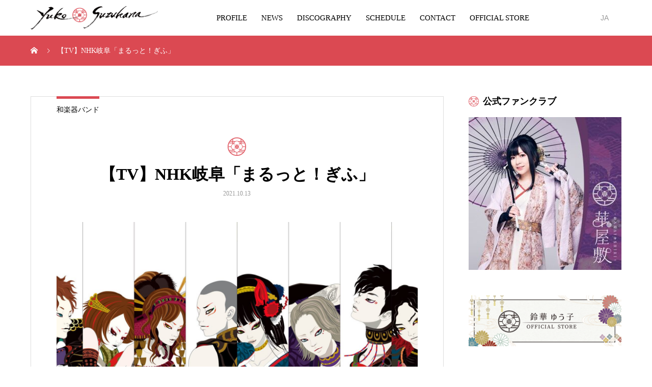

--- FILE ---
content_type: text/html; charset=UTF-8
request_url: https://yuko-suzuhana.com/media_content/2021-10-13-2/
body_size: 12395
content:
<!DOCTYPE html>
<html lang="ja" prefix="og: http://ogp.me/ns#">
<head>
<meta charset="UTF-8">
<meta name="viewport" content="width=device-width, initial-scale=1">
<meta name="description" content="NHK岐阜「まるっと！ぎふ」に鈴華ゆう子が出演します。是非ご覧ください。">
<title>【TV】NHK岐阜「まるっと！ぎふ」 &#8211; 鈴華ゆう子 Official Website</title>
<meta name='robots' content='max-image-preview:large' />
<link rel='dns-prefetch' href='//use.fontawesome.com' />
<link rel="alternate" type="application/rss+xml" title="鈴華ゆう子 Official Website &raquo; フィード" href="https://yuko-suzuhana.com/feed/" />
<link rel="alternate" type="application/rss+xml" title="鈴華ゆう子 Official Website &raquo; コメントフィード" href="https://yuko-suzuhana.com/comments/feed/" />
<link rel="alternate" title="oEmbed (JSON)" type="application/json+oembed" href="https://yuko-suzuhana.com/wp-json/oembed/1.0/embed?url=https%3A%2F%2Fyuko-suzuhana.com%2Fmedia_content%2F2021-10-13-2%2F" />
<link rel="alternate" title="oEmbed (XML)" type="text/xml+oembed" href="https://yuko-suzuhana.com/wp-json/oembed/1.0/embed?url=https%3A%2F%2Fyuko-suzuhana.com%2Fmedia_content%2F2021-10-13-2%2F&#038;format=xml" />
<style id='wp-img-auto-sizes-contain-inline-css' type='text/css'>
img:is([sizes=auto i],[sizes^="auto," i]){contain-intrinsic-size:3000px 1500px}
/*# sourceURL=wp-img-auto-sizes-contain-inline-css */
</style>
<style id='wp-emoji-styles-inline-css' type='text/css'>

	img.wp-smiley, img.emoji {
		display: inline !important;
		border: none !important;
		box-shadow: none !important;
		height: 1em !important;
		width: 1em !important;
		margin: 0 0.07em !important;
		vertical-align: -0.1em !important;
		background: none !important;
		padding: 0 !important;
	}
/*# sourceURL=wp-emoji-styles-inline-css */
</style>
<style id='wp-block-library-inline-css' type='text/css'>
:root{--wp-block-synced-color:#7a00df;--wp-block-synced-color--rgb:122,0,223;--wp-bound-block-color:var(--wp-block-synced-color);--wp-editor-canvas-background:#ddd;--wp-admin-theme-color:#007cba;--wp-admin-theme-color--rgb:0,124,186;--wp-admin-theme-color-darker-10:#006ba1;--wp-admin-theme-color-darker-10--rgb:0,107,160.5;--wp-admin-theme-color-darker-20:#005a87;--wp-admin-theme-color-darker-20--rgb:0,90,135;--wp-admin-border-width-focus:2px}@media (min-resolution:192dpi){:root{--wp-admin-border-width-focus:1.5px}}.wp-element-button{cursor:pointer}:root .has-very-light-gray-background-color{background-color:#eee}:root .has-very-dark-gray-background-color{background-color:#313131}:root .has-very-light-gray-color{color:#eee}:root .has-very-dark-gray-color{color:#313131}:root .has-vivid-green-cyan-to-vivid-cyan-blue-gradient-background{background:linear-gradient(135deg,#00d084,#0693e3)}:root .has-purple-crush-gradient-background{background:linear-gradient(135deg,#34e2e4,#4721fb 50%,#ab1dfe)}:root .has-hazy-dawn-gradient-background{background:linear-gradient(135deg,#faaca8,#dad0ec)}:root .has-subdued-olive-gradient-background{background:linear-gradient(135deg,#fafae1,#67a671)}:root .has-atomic-cream-gradient-background{background:linear-gradient(135deg,#fdd79a,#004a59)}:root .has-nightshade-gradient-background{background:linear-gradient(135deg,#330968,#31cdcf)}:root .has-midnight-gradient-background{background:linear-gradient(135deg,#020381,#2874fc)}:root{--wp--preset--font-size--normal:16px;--wp--preset--font-size--huge:42px}.has-regular-font-size{font-size:1em}.has-larger-font-size{font-size:2.625em}.has-normal-font-size{font-size:var(--wp--preset--font-size--normal)}.has-huge-font-size{font-size:var(--wp--preset--font-size--huge)}.has-text-align-center{text-align:center}.has-text-align-left{text-align:left}.has-text-align-right{text-align:right}.has-fit-text{white-space:nowrap!important}#end-resizable-editor-section{display:none}.aligncenter{clear:both}.items-justified-left{justify-content:flex-start}.items-justified-center{justify-content:center}.items-justified-right{justify-content:flex-end}.items-justified-space-between{justify-content:space-between}.screen-reader-text{border:0;clip-path:inset(50%);height:1px;margin:-1px;overflow:hidden;padding:0;position:absolute;width:1px;word-wrap:normal!important}.screen-reader-text:focus{background-color:#ddd;clip-path:none;color:#444;display:block;font-size:1em;height:auto;left:5px;line-height:normal;padding:15px 23px 14px;text-decoration:none;top:5px;width:auto;z-index:100000}html :where(.has-border-color){border-style:solid}html :where([style*=border-top-color]){border-top-style:solid}html :where([style*=border-right-color]){border-right-style:solid}html :where([style*=border-bottom-color]){border-bottom-style:solid}html :where([style*=border-left-color]){border-left-style:solid}html :where([style*=border-width]){border-style:solid}html :where([style*=border-top-width]){border-top-style:solid}html :where([style*=border-right-width]){border-right-style:solid}html :where([style*=border-bottom-width]){border-bottom-style:solid}html :where([style*=border-left-width]){border-left-style:solid}html :where(img[class*=wp-image-]){height:auto;max-width:100%}:where(figure){margin:0 0 1em}html :where(.is-position-sticky){--wp-admin--admin-bar--position-offset:var(--wp-admin--admin-bar--height,0px)}@media screen and (max-width:600px){html :where(.is-position-sticky){--wp-admin--admin-bar--position-offset:0px}}

/*# sourceURL=wp-block-library-inline-css */
</style><style id='global-styles-inline-css' type='text/css'>
:root{--wp--preset--aspect-ratio--square: 1;--wp--preset--aspect-ratio--4-3: 4/3;--wp--preset--aspect-ratio--3-4: 3/4;--wp--preset--aspect-ratio--3-2: 3/2;--wp--preset--aspect-ratio--2-3: 2/3;--wp--preset--aspect-ratio--16-9: 16/9;--wp--preset--aspect-ratio--9-16: 9/16;--wp--preset--color--black: #000000;--wp--preset--color--cyan-bluish-gray: #abb8c3;--wp--preset--color--white: #ffffff;--wp--preset--color--pale-pink: #f78da7;--wp--preset--color--vivid-red: #cf2e2e;--wp--preset--color--luminous-vivid-orange: #ff6900;--wp--preset--color--luminous-vivid-amber: #fcb900;--wp--preset--color--light-green-cyan: #7bdcb5;--wp--preset--color--vivid-green-cyan: #00d084;--wp--preset--color--pale-cyan-blue: #8ed1fc;--wp--preset--color--vivid-cyan-blue: #0693e3;--wp--preset--color--vivid-purple: #9b51e0;--wp--preset--gradient--vivid-cyan-blue-to-vivid-purple: linear-gradient(135deg,rgb(6,147,227) 0%,rgb(155,81,224) 100%);--wp--preset--gradient--light-green-cyan-to-vivid-green-cyan: linear-gradient(135deg,rgb(122,220,180) 0%,rgb(0,208,130) 100%);--wp--preset--gradient--luminous-vivid-amber-to-luminous-vivid-orange: linear-gradient(135deg,rgb(252,185,0) 0%,rgb(255,105,0) 100%);--wp--preset--gradient--luminous-vivid-orange-to-vivid-red: linear-gradient(135deg,rgb(255,105,0) 0%,rgb(207,46,46) 100%);--wp--preset--gradient--very-light-gray-to-cyan-bluish-gray: linear-gradient(135deg,rgb(238,238,238) 0%,rgb(169,184,195) 100%);--wp--preset--gradient--cool-to-warm-spectrum: linear-gradient(135deg,rgb(74,234,220) 0%,rgb(151,120,209) 20%,rgb(207,42,186) 40%,rgb(238,44,130) 60%,rgb(251,105,98) 80%,rgb(254,248,76) 100%);--wp--preset--gradient--blush-light-purple: linear-gradient(135deg,rgb(255,206,236) 0%,rgb(152,150,240) 100%);--wp--preset--gradient--blush-bordeaux: linear-gradient(135deg,rgb(254,205,165) 0%,rgb(254,45,45) 50%,rgb(107,0,62) 100%);--wp--preset--gradient--luminous-dusk: linear-gradient(135deg,rgb(255,203,112) 0%,rgb(199,81,192) 50%,rgb(65,88,208) 100%);--wp--preset--gradient--pale-ocean: linear-gradient(135deg,rgb(255,245,203) 0%,rgb(182,227,212) 50%,rgb(51,167,181) 100%);--wp--preset--gradient--electric-grass: linear-gradient(135deg,rgb(202,248,128) 0%,rgb(113,206,126) 100%);--wp--preset--gradient--midnight: linear-gradient(135deg,rgb(2,3,129) 0%,rgb(40,116,252) 100%);--wp--preset--font-size--small: 13px;--wp--preset--font-size--medium: 20px;--wp--preset--font-size--large: 36px;--wp--preset--font-size--x-large: 42px;--wp--preset--spacing--20: 0.44rem;--wp--preset--spacing--30: 0.67rem;--wp--preset--spacing--40: 1rem;--wp--preset--spacing--50: 1.5rem;--wp--preset--spacing--60: 2.25rem;--wp--preset--spacing--70: 3.38rem;--wp--preset--spacing--80: 5.06rem;--wp--preset--shadow--natural: 6px 6px 9px rgba(0, 0, 0, 0.2);--wp--preset--shadow--deep: 12px 12px 50px rgba(0, 0, 0, 0.4);--wp--preset--shadow--sharp: 6px 6px 0px rgba(0, 0, 0, 0.2);--wp--preset--shadow--outlined: 6px 6px 0px -3px rgb(255, 255, 255), 6px 6px rgb(0, 0, 0);--wp--preset--shadow--crisp: 6px 6px 0px rgb(0, 0, 0);}:where(.is-layout-flex){gap: 0.5em;}:where(.is-layout-grid){gap: 0.5em;}body .is-layout-flex{display: flex;}.is-layout-flex{flex-wrap: wrap;align-items: center;}.is-layout-flex > :is(*, div){margin: 0;}body .is-layout-grid{display: grid;}.is-layout-grid > :is(*, div){margin: 0;}:where(.wp-block-columns.is-layout-flex){gap: 2em;}:where(.wp-block-columns.is-layout-grid){gap: 2em;}:where(.wp-block-post-template.is-layout-flex){gap: 1.25em;}:where(.wp-block-post-template.is-layout-grid){gap: 1.25em;}.has-black-color{color: var(--wp--preset--color--black) !important;}.has-cyan-bluish-gray-color{color: var(--wp--preset--color--cyan-bluish-gray) !important;}.has-white-color{color: var(--wp--preset--color--white) !important;}.has-pale-pink-color{color: var(--wp--preset--color--pale-pink) !important;}.has-vivid-red-color{color: var(--wp--preset--color--vivid-red) !important;}.has-luminous-vivid-orange-color{color: var(--wp--preset--color--luminous-vivid-orange) !important;}.has-luminous-vivid-amber-color{color: var(--wp--preset--color--luminous-vivid-amber) !important;}.has-light-green-cyan-color{color: var(--wp--preset--color--light-green-cyan) !important;}.has-vivid-green-cyan-color{color: var(--wp--preset--color--vivid-green-cyan) !important;}.has-pale-cyan-blue-color{color: var(--wp--preset--color--pale-cyan-blue) !important;}.has-vivid-cyan-blue-color{color: var(--wp--preset--color--vivid-cyan-blue) !important;}.has-vivid-purple-color{color: var(--wp--preset--color--vivid-purple) !important;}.has-black-background-color{background-color: var(--wp--preset--color--black) !important;}.has-cyan-bluish-gray-background-color{background-color: var(--wp--preset--color--cyan-bluish-gray) !important;}.has-white-background-color{background-color: var(--wp--preset--color--white) !important;}.has-pale-pink-background-color{background-color: var(--wp--preset--color--pale-pink) !important;}.has-vivid-red-background-color{background-color: var(--wp--preset--color--vivid-red) !important;}.has-luminous-vivid-orange-background-color{background-color: var(--wp--preset--color--luminous-vivid-orange) !important;}.has-luminous-vivid-amber-background-color{background-color: var(--wp--preset--color--luminous-vivid-amber) !important;}.has-light-green-cyan-background-color{background-color: var(--wp--preset--color--light-green-cyan) !important;}.has-vivid-green-cyan-background-color{background-color: var(--wp--preset--color--vivid-green-cyan) !important;}.has-pale-cyan-blue-background-color{background-color: var(--wp--preset--color--pale-cyan-blue) !important;}.has-vivid-cyan-blue-background-color{background-color: var(--wp--preset--color--vivid-cyan-blue) !important;}.has-vivid-purple-background-color{background-color: var(--wp--preset--color--vivid-purple) !important;}.has-black-border-color{border-color: var(--wp--preset--color--black) !important;}.has-cyan-bluish-gray-border-color{border-color: var(--wp--preset--color--cyan-bluish-gray) !important;}.has-white-border-color{border-color: var(--wp--preset--color--white) !important;}.has-pale-pink-border-color{border-color: var(--wp--preset--color--pale-pink) !important;}.has-vivid-red-border-color{border-color: var(--wp--preset--color--vivid-red) !important;}.has-luminous-vivid-orange-border-color{border-color: var(--wp--preset--color--luminous-vivid-orange) !important;}.has-luminous-vivid-amber-border-color{border-color: var(--wp--preset--color--luminous-vivid-amber) !important;}.has-light-green-cyan-border-color{border-color: var(--wp--preset--color--light-green-cyan) !important;}.has-vivid-green-cyan-border-color{border-color: var(--wp--preset--color--vivid-green-cyan) !important;}.has-pale-cyan-blue-border-color{border-color: var(--wp--preset--color--pale-cyan-blue) !important;}.has-vivid-cyan-blue-border-color{border-color: var(--wp--preset--color--vivid-cyan-blue) !important;}.has-vivid-purple-border-color{border-color: var(--wp--preset--color--vivid-purple) !important;}.has-vivid-cyan-blue-to-vivid-purple-gradient-background{background: var(--wp--preset--gradient--vivid-cyan-blue-to-vivid-purple) !important;}.has-light-green-cyan-to-vivid-green-cyan-gradient-background{background: var(--wp--preset--gradient--light-green-cyan-to-vivid-green-cyan) !important;}.has-luminous-vivid-amber-to-luminous-vivid-orange-gradient-background{background: var(--wp--preset--gradient--luminous-vivid-amber-to-luminous-vivid-orange) !important;}.has-luminous-vivid-orange-to-vivid-red-gradient-background{background: var(--wp--preset--gradient--luminous-vivid-orange-to-vivid-red) !important;}.has-very-light-gray-to-cyan-bluish-gray-gradient-background{background: var(--wp--preset--gradient--very-light-gray-to-cyan-bluish-gray) !important;}.has-cool-to-warm-spectrum-gradient-background{background: var(--wp--preset--gradient--cool-to-warm-spectrum) !important;}.has-blush-light-purple-gradient-background{background: var(--wp--preset--gradient--blush-light-purple) !important;}.has-blush-bordeaux-gradient-background{background: var(--wp--preset--gradient--blush-bordeaux) !important;}.has-luminous-dusk-gradient-background{background: var(--wp--preset--gradient--luminous-dusk) !important;}.has-pale-ocean-gradient-background{background: var(--wp--preset--gradient--pale-ocean) !important;}.has-electric-grass-gradient-background{background: var(--wp--preset--gradient--electric-grass) !important;}.has-midnight-gradient-background{background: var(--wp--preset--gradient--midnight) !important;}.has-small-font-size{font-size: var(--wp--preset--font-size--small) !important;}.has-medium-font-size{font-size: var(--wp--preset--font-size--medium) !important;}.has-large-font-size{font-size: var(--wp--preset--font-size--large) !important;}.has-x-large-font-size{font-size: var(--wp--preset--font-size--x-large) !important;}
/*# sourceURL=global-styles-inline-css */
</style>

<style id='classic-theme-styles-inline-css' type='text/css'>
/*! This file is auto-generated */
.wp-block-button__link{color:#fff;background-color:#32373c;border-radius:9999px;box-shadow:none;text-decoration:none;padding:calc(.667em + 2px) calc(1.333em + 2px);font-size:1.125em}.wp-block-file__button{background:#32373c;color:#fff;text-decoration:none}
/*# sourceURL=/wp-includes/css/classic-themes.min.css */
</style>
<link rel='stylesheet' id='font-awesome-official-css' href='https://use.fontawesome.com/releases/v6.4.2/css/all.css' type='text/css' media='all' integrity="sha384-blOohCVdhjmtROpu8+CfTnUWham9nkX7P7OZQMst+RUnhtoY/9qemFAkIKOYxDI3" crossorigin="anonymous" />
<link rel='stylesheet' id='mikado-style-css' href='https://yuko-suzuhana.com/wp-content/themes/mikado_tcd071/style.css?ver=1.8' type='text/css' media='all' />
<link rel='stylesheet' id='mikado-slick-css' href='https://yuko-suzuhana.com/wp-content/themes/mikado_tcd071/assets/css/slick.min.css?ver=1.8' type='text/css' media='all' />
<link rel='stylesheet' id='mikado-slick-theme-css' href='https://yuko-suzuhana.com/wp-content/themes/mikado_tcd071/assets/css/slick-theme.min.css?ver=1.8' type='text/css' media='all' />
<link rel='stylesheet' id='font-awesome-official-v4shim-css' href='https://use.fontawesome.com/releases/v6.4.2/css/v4-shims.css' type='text/css' media='all' integrity="sha384-IqMDcR2qh8kGcGdRrxwop5R2GiUY5h8aDR/LhYxPYiXh3sAAGGDkFvFqWgFvTsTd" crossorigin="anonymous" />
<script type="text/javascript" src="https://yuko-suzuhana.com/wp-includes/js/jquery/jquery.min.js?ver=3.7.1" id="jquery-core-js"></script>
<script type="text/javascript" src="https://yuko-suzuhana.com/wp-includes/js/jquery/jquery-migrate.min.js?ver=3.4.1" id="jquery-migrate-js"></script>
<link rel="https://api.w.org/" href="https://yuko-suzuhana.com/wp-json/" /><link rel="alternate" title="JSON" type="application/json" href="https://yuko-suzuhana.com/wp-json/wp/v2/media_content/239" /><link rel="canonical" href="https://yuko-suzuhana.com/media_content/2021-10-13-2/" />
<link rel='shortlink' href='https://yuko-suzuhana.com/?p=239' />
<!-- Favicon Rotator -->
<!-- End Favicon Rotator -->
<style>
p-breadcrumb,.p-pagetop,.c-pw__btn:hover,.p-btn:hover,.element-type2,.p-shinzen-slider .slick-dots li button:hover,.p-shinzen-slider .slick-dots li.slick-active button{background: #db4952}.p-pager__item a:hover, .p-pager__item .current,.p-event-category > li.is-active > a,.p-event-category > li > a:hover,.p-schedule__anchors li a:hover,.p-headline__link:hover,.p-article01__cat a:hover,.p-entry__category a:hover{color: #db4952}.p-entry__category,.p-faq__list.type2 .p-faq__q,.p-widget__title--type2 span{border-color: #db4952}.c-pw__btn,.p-pagetop:focus,.p-pagetop:hover,.p-readmore__btn:hover,.p-header-slider .slick-dots li.slick-active button, .p-header-slider .slick-dots li:hover button{background: #999999}.p-article01 a:hover .p-article01__title,.p-article03__title a:hover,.p-article05 a:hover .p-article05__title,.p-faq__list dt:hover,.p-footer-nav--type2 a:hover,.p-nav01__item a:hover, .p-nav01__item--prev:hover::before, .p-nav01__item--next:hover::after,.p-news-list a:hover .p-news-list__title{color: #999999}.p-page-links > span,.p-page-links a:hover{background: #db4952}.p-entry__body a,.custom-html-widget a{color: #db4952}body{font-family: "Times New Roman", "游明朝", "Yu Mincho", "游明朝体", "YuMincho", "ヒラギノ明朝 Pro W3", "Hiragino Mincho Pro", "HiraMinProN-W3", "HGS明朝E", "ＭＳ Ｐ明朝", "MS PMincho", serif;}.c-logo,.p-about-info__col-title,.p-archive-header__title,.p-article01__title,.p-article02__title,.p-article03__title,.p-article05__excerpt,.p-article05__subtitle,.p-author__title,.p-block01__title,.p-block02__title,.p-entry__title,.p-event-category,.p-footer-link__title,.p-header-content__title,.p-history-info__col-block,.p-index-contents__title,.p-index-content01__month,.p-index-content04__title,.p-megamenu01__list-item__title,.p-megamenu02__cat-list-item > a,.p-schedule__anchors,.p-schedule__month,.p-page-header__title,.p-page-header__desc,.p-pager,.p-sanpai-table > tbody > tr > th,.p-sanpai-table.table02 > tbody > tr > th,.p-shinzen-table > tbody > tr > th{font-family: "Times New Roman", "游明朝", "Yu Mincho", "游明朝体", "YuMincho", "ヒラギノ明朝 Pro W3", "Hiragino Mincho Pro", "HiraMinProN-W3", "HGS明朝E", "ＭＳ Ｐ明朝", "MS PMincho", serif;}.p-front-global-nav,.p-global-nav,.p-footer-nav{font-family: "Times New Roman", "游明朝", "Yu Mincho", "游明朝体", "YuMincho", "ヒラギノ明朝 Pro W3", "Hiragino Mincho Pro", "HiraMinProN-W3", "HGS明朝E", "ＭＳ Ｐ明朝", "MS PMincho", serif;}.p-hover-effect--type1:hover img{-webkit-transform: scale(1.2);transform: scale(1.2)}.l-header__logo a{color: #000000;font-size: 24px}.l-header{background: #ffffff}.l-header--fixed.is-active{background: #ffffff}.p-front-global-nav > ul > li > a{color: #ffffff}.p-global-nav > ul > li > a,.p-menu-btn,.p-header-lang__button{color: #000000}.p-global-nav > ul > li > a:hover,.p-front-global-nav.p-front-global-nav--type2 a:hover{color: #db4952}.p-global-nav .sub-menu a{background: #222222;color: #ffffff}.p-global-nav .sub-menu a:hover{background: #db4952;color: #ffffff}.p-global-nav .menu-item-has-children > a > .p-global-nav__toggle::before{border-color: #000000}.p-megamenu01{background-color: #222222}.p-megamenu02__cat-list-item > a{background-color: #222222}.p-megamenu02__blog-list,.p-megamenu02__cat-list-item.is-active > a, .p-megamenu02__cat-list-item > a:hover{background-color: #f4f2ef}.p-footer-link__title{color: #ffffff;font-size: 32px}.p-footer-link__btn .p-btn{color: #ffffff;background: #000000}.p-footer-link__btn a.p-btn:hover{color: #ffffff;background: #db4952}.p-footer-link::before{background: rgba(0,0,0, 0.200000)}.p-footer-link{background-image: url(https://yuko-suzuhana.com/wp-content/uploads/2023/10/hanayashiki_1450x560.png)}.p-info__logo a{color: #000000;font-size: 25px}.p-footer-nav, .p-info{background: #f5f5f5;color: #000000}.p-copyright{background: #000000;color: #ffffff}.p-page-header::before{background: rgba(0, 0, 0, 0)}.p-page-header__title{color: #ffffff;font-size: 34px}.p-archive-header__title{color: #000000;font-size: 32px}.p-archive-header__desc{color: #000000;font-size: 16px}@media screen and (max-width: 767px) {.l-header__logo a{color: #000000;font-size: 20px}.p-footer-link__title{font-size: 24px}.p-info__logo a{color: #000000;font-size: 25px}.p-page-header__title{font-size: 24px}.p-archive-header__title{font-size: 20px}.p-archive-header__desc{font-size: 14px}}@media screen and (max-width: 1199px) {.l-header{background: #ffffff}.l-header--fixed.is-active{background: #ffffff}.p-header-lang a{background: #000000;color: #ffffff}.p-header-lang a:hover{background: #db4952;color: #ffffff}.p-header-lang a.is-active-site{background: #db4952;color: #ffffff}.p-global-nav > ul > li > a,.p-global-nav > ul > li > a:hover,.p-global-nav a,.p-global-nav a:hover{background: rgba(0,0,0, 1);color: #ffffff!important}.p-global-nav .sub-menu a,.p-global-nav .sub-menu a:hover{background: rgba(219,73,82, 1);color: #ffffff!important}.p-global-nav .menu-item-has-children > a > .p-global-nav__toggle::before{border-color: #ffffff}}@media screen and (min-width: 1200px) {.p-header-lang--type1 a,.p-header-lang--type2 > ul > li > a{color: #000000}.p-header-lang--type1 a:hover,.p-header-lang--type2 > ul > li > a:hover{color: #db4952}.p-header-lang--type1 a.is-active-site,.p-header-lang--type2 > ul > li > a.is-active-site{color: #999999}.p-header-lang--type2 ul ul li a{background: #000000;color: #ffffff}.p-header-lang--type2 ul ul li a:hover{background: #db4952;color: #ffffff}.p-header-lang--type2 ul ul li a.is-active-site{background: #db4952;color: #ffffff}}.p-breadcrumb{
background-color:#db4952;
}
.p-article02__img{
height:calc(50% - 20px);
}

.movie-wrap {
     position: relative;
     padding-bottom: 56.25%; /*アスペクト比 16:9の場合の縦幅*/
     height: 0;
     overflow: hidden;
}
 /*Youtube レスポンシブ対応*/
.movie-wrap iframe {
     position: absolute;
     top: 0;
     left: 0;
     width: 100%;
     height: 100%;
}

@media screen and (min-width:992px){
.widget_footer {
display:flex;
flex-direction: row;
justify-content: space-between;
}
.widget_footer img{
margin-bottom:18px;
}
}

/*NEWSリスト それぞれの背景を白に変更*/
.p-news-list ul li a{
background:white;
}

/*フッターSNSアイコン変更*/
.p-social-nav__item--pinterest a::before{
font-family: "Font Awesome 5 Brands";
content: "\e07b";
}
.p-social-nav__item--mail a::before{
font-family: "Font Awesome 5 Brands";
content: "\f167";
}

.p-social-nav__item--twitter a::before{
font-family: "Font Awesome 5 Brands";
content: "\e61b";
}


/*NEWSのサムネイルとタイトル 配置とサイズ*/
.p-news-list ul li.has_image .image{
width:150px;
}

.p-news-list ul li.has_image .info{
left:155px;
}

/*Footer PRエリア SP背景画像変更*/
@media screen and (max-width:600px){
.p-footer-link{
height:40vh;
}
#js-footer-link{
background-image: url(http://harumishin.online/syuko_mikado/wp-content/uploads/2023/10/hanayashiki_square2-1.png);
}
}

/*ロゴ部分白枠削除*/
.p-logoset{
border:none;
}

/*投稿のYoutube 埋め込み figure下のdiv class=""にyoutubeを追加する*/
.youtube {
position: relative;
width: 100%;
padding-top: 56.25%;
}
.youtube iframe{
position: absolute;
top: 0;
right: 0;
width: 100% !important;
height: 100% !important;
}</style>
		<style type="text/css" id="wp-custom-css">
			@media screen and (max-width:991px){
.widget_footer ul :first-child{
padding-bottom:18px;
}
}		</style>
		<style id="wpforms-css-vars-root">
				:root {
					--wpforms-field-border-radius: 3px;
--wpforms-field-background-color: #ffffff;
--wpforms-field-border-color: rgba( 0, 0, 0, 0.25 );
--wpforms-field-text-color: rgba( 0, 0, 0, 0.7 );
--wpforms-label-color: rgba( 0, 0, 0, 0.85 );
--wpforms-label-sublabel-color: rgba( 0, 0, 0, 0.55 );
--wpforms-label-error-color: #d63637;
--wpforms-button-border-radius: 3px;
--wpforms-button-background-color: #066aab;
--wpforms-button-text-color: #ffffff;
--wpforms-field-size-input-height: 43px;
--wpforms-field-size-input-spacing: 15px;
--wpforms-field-size-font-size: 16px;
--wpforms-field-size-line-height: 19px;
--wpforms-field-size-padding-h: 14px;
--wpforms-field-size-checkbox-size: 16px;
--wpforms-field-size-sublabel-spacing: 5px;
--wpforms-field-size-icon-size: 1;
--wpforms-label-size-font-size: 16px;
--wpforms-label-size-line-height: 19px;
--wpforms-label-size-sublabel-font-size: 14px;
--wpforms-label-size-sublabel-line-height: 17px;
--wpforms-button-size-font-size: 17px;
--wpforms-button-size-height: 41px;
--wpforms-button-size-padding-h: 15px;
--wpforms-button-size-margin-top: 10px;

				}
			</style>	<link rel="shortcut icon" href="https://yuko-suzuhana.com/wp-content/uploads/2023/11/favicon.png" type="image/x-icon">
	<link rel="apple-touch-icon" href="https://yuko-suzuhana.com/wp-content/uploads/2023/11/apple-touch-icon.jpg" sizes="180x180">
	<link rel="icon" type="image/png" href="https://yuko-suzuhana.com/wp-content/uploads/2023/11/android-touch-icon.png" sizes="192x192">
</head>
<body class="wp-singular media_content-template-default single single-media_content postid-239 wp-theme-mikado_tcd071 metaslider-plugin">
<header id="js-header" class="l-header l-header--fixed">
  <div class="l-header__inner l-inner">
  <div class="l-header__logo c-logo">
    <a href="https://yuko-suzuhana.com/">
      <img src="https://yuko-suzuhana.com/wp-content/uploads/2023/10/fude_h_500px.png" alt="鈴華ゆう子 Official Website" width="250">
    </a>
  </div>
<nav id="js-global-nav" class="p-global-nav"><ul id="menu-sample-menu" class="menu"><li id="menu-item-35" class="menu-item menu-item-type-custom menu-item-object-custom menu-item-35"><a href="https://yuko-suzuhana.com/profile/">PROFILE<span class="p-global-nav__toggle"></span></a></li>
<li id="menu-item-36" class="menu-item menu-item-type-custom menu-item-object-custom menu-item-has-children menu-item-36"><a href="https://yuko-suzuhana.com/news/">NEWS<span class="p-global-nav__toggle"></span></a>
<ul class="sub-menu">
	<li id="menu-item-654" class="menu-item menu-item-type-taxonomy menu-item-object-news_category menu-item-654"><a href="https://yuko-suzuhana.com/news_category/topics/">TOPICS<span class="p-global-nav__toggle"></span></a></li>
	<li id="menu-item-592" class="menu-item menu-item-type-taxonomy menu-item-object-news_category menu-item-592"><a href="https://yuko-suzuhana.com/news_category/live-event/">LIVE / EVENT<span class="p-global-nav__toggle"></span></a></li>
</ul>
</li>
<li id="menu-item-40" class="menu-item menu-item-type-custom menu-item-object-custom menu-item-40"><a href="https://yuko-suzuhana.com/discography/" data-megamenu="js-megamenu40">DISCOGRAPHY<span class="p-global-nav__toggle"></span></a></li>
<li id="menu-item-44" class="menu-item menu-item-type-custom menu-item-object-custom menu-item-44"><a href="https://yuko-suzuhana.com/schedule/" data-megamenu="js-megamenu44">SCHEDULE<span class="p-global-nav__toggle"></span></a></li>
<li id="menu-item-670" class="menu-item menu-item-type-post_type menu-item-object-page menu-item-670"><a href="https://yuko-suzuhana.com/contact/">CONTACT<span class="p-global-nav__toggle"></span></a></li>
<li id="menu-item-671" class="menu-item menu-item-type-custom menu-item-object-custom menu-item-671"><a href="https://fanicon.net/web/shops/5143">OFFICIAL STORE<span class="p-global-nav__toggle"></span></a></li>
</ul></nav>    <button id="js-menu-btn" class="p-menu-btn c-menu-btn"></button>
<a href="#" id="js-header-lang-button" class="p-header-lang__button"><span>menu</span></a>
<div id="js-header-lang" class="p-header-lang p-header-lang--type2">
	<ul class="u-clearfix">
		<li>
			<a class="is-active-site" href="https://yuko-suzuhana.com?welcome=hide">
				<span class="name">JA</span>
			</a>
			<ul>
				<li>
					<a class="u-clearfix non-active-site" href="http://suzuhanayuko.com?welcome=hide" target="_blank">
						<span class="name">EN</span>
					</a>
				</li>
				<li>
					<a class="u-clearfix non-active-site" href="https://yuko-suzuhana.com/cn/?welcome=hide" target="_blank">
						<span class="name">CN</span>
					</a>
				</li>
			</ul>
		</li>
	</ul>
</div>
  </div>
</header>
<main class="l-main">

<div class="p-breadcrumb single">
<ol class="p-breadcrumb__inner c-breadcrumb l-inner" itemscope itemtype="http://schema.org/BreadcrumbList">
<li class="p-breadcrumb__item c-breadcrumb__item c-breadcrumb__item--home" itemprop="itemListElement" itemscope itemtype="http://schema.org/ListItem">
<a href="https://yuko-suzuhana.com/" itemprop="item">
<span itemprop="name">HOME</span>
</a>
<meta itemprop="position" content="1">
</li>
<li class="p-breadcrumb__item c-breadcrumb__item" itemprop="itemListElement" itemscope itemtype="http://schema.org/ListItem"><span itemprop="name">【TV】NHK岐阜「まるっと！ぎふ」</span><meta itemprop="position" content="2"></li>
</ol>
</div>

<div class="l-contents l-inner">
  <div class="l-primary single">

  
    <article class="p-entry">
      <div class="p-entry__category"><a href="https://yuko-suzuhana.com/category/band/">和楽器バンド</a></div>      <div class="p-entry__inner">
        <header class="p-entry__header">
            <p class="c-logo--element element-type1">
    <img src="https://yuko-suzuhana.com/wp-content/uploads/2023/10/mon_final.png">
  </p>
          <h1 class="p-entry__title">【TV】NHK岐阜「まるっと！ぎふ」</h1>
          <div class="p-entry__date"><time class="p-date" datetime="2023-09-07T03:14:10+09:00">2021.10.13</time></div>  
     <figure class="p-entry__img">
   <img width="1450" height="930" src="https://yuko-suzuhana.com/wp-content/uploads/2023/09/bokaro-1450x930.jpeg" class="attachment-size1 size-size1 wp-post-image" alt="" decoding="async" fetchpriority="high" srcset="https://yuko-suzuhana.com/wp-content/uploads/2023/09/bokaro-1450x930.jpeg 1450w, https://yuko-suzuhana.com/wp-content/uploads/2023/09/bokaro-560x360.jpeg 560w" sizes="(max-width: 1450px) 100vw, 1450px" />   </figure>
  
  </header>

  <div class="p-entry__body">
  <p>NHK岐阜「まるっと！ぎふ」に鈴華ゆう子が出演します。<br />
是非ご覧ください。</p>
<p>■番組名：NHK岐阜「まるっと！ぎふ」<br />
■放送局：<a href="https://www4.nhk.or.jp/P4767/" rel="noopener" target="_blank">https://www4.nhk.or.jp/P4767/</a><br />
■OA日 ：10月13日(水) 18:30～</p>
<p>※放送は予告なく変更する可能性がございます。</p>
  </div>

    <div class="single_share clearfix" id="single_share_bottom">
   			<ul class="p-entry__share c-share u-clearfix c-share--sm c-share--mono">
				<li class="c-share__btn c-share__btn--twitter">
			    <a href="http://twitter.com/share?text=%E3%80%90TV%E3%80%91NHK%E5%B2%90%E9%98%9C%E3%80%8C%E3%81%BE%E3%82%8B%E3%81%A3%E3%81%A8%EF%BC%81%E3%81%8E%E3%81%B5%E3%80%8D&url=https%3A%2F%2Fyuko-suzuhana.com%2Fmedia_content%2F2021-10-13-2%2F&via=&tw_p=tweetbutton&related="  onclick="javascript:window.open(this.href, '', 'menubar=no,toolbar=no,resizable=yes,scrollbars=yes,height=400,width=600');return false;">
			     	<i class="c-share__icn c-share__icn--twitter"></i>
			      <span class="c-share__title">Tweet</span>
			   	</a>
			   </li>
			    <li class="c-share__btn c-share__btn--facebook">
			    	<a href="//www.facebook.com/sharer/sharer.php?u=https://yuko-suzuhana.com/media_content/2021-10-13-2/&amp;t=%E3%80%90TV%E3%80%91NHK%E5%B2%90%E9%98%9C%E3%80%8C%E3%81%BE%E3%82%8B%E3%81%A3%E3%81%A8%EF%BC%81%E3%81%8E%E3%81%B5%E3%80%8D" rel="nofollow" target="_blank">
			      	<i class="c-share__icn c-share__icn--facebook"></i>
			        <span class="c-share__title">Share</span>
			      </a>
			    </li>
			    <li class="c-share__btn c-share__btn--hatebu">
			      <a href="http://b.hatena.ne.jp/add?mode=confirm&url=https%3A%2F%2Fyuko-suzuhana.com%2Fmedia_content%2F2021-10-13-2%2F" onclick="javascript:window.open(this.href, '', 'menubar=no,toolbar=no,resizable=yes,scrollbars=yes,height=400,width=510');return false;">
			      	<i class="c-share__icn c-share__icn--hatebu"></i>
			        <span class="c-share__title">Hatena</span>
			      </a>
			    </li>
			    <li class="c-share__btn c-share__btn--pocket">
			    	<a href="http://getpocket.com/edit?url=https%3A%2F%2Fyuko-suzuhana.com%2Fmedia_content%2F2021-10-13-2%2F&title=%E3%80%90TV%E3%80%91NHK%E5%B2%90%E9%98%9C%E3%80%8C%E3%81%BE%E3%82%8B%E3%81%A3%E3%81%A8%EF%BC%81%E3%81%8E%E3%81%B5%E3%80%8D" target="_blank">
			      	<i class="c-share__icn c-share__icn--pocket"></i>
			        <span class="c-share__title">Pocket</span>
			      </a>
			    </li>
			    <li class="c-share__btn c-share__btn--rss">
			    	<a href="https://yuko-suzuhana.com/feed/" target="_blank">
			      	<i class="c-share__icn c-share__icn--rss"></i>
			        <span class="c-share__title">RSS</span>
			      </a>
			    </li>
			    <li class="c-share__btn c-share__btn--feedly">
			    	<a href="http://feedly.com/index.html#subscription/feed/https://yuko-suzuhana.com/feed/" target="_blank">
			      	<i class="c-share__icn c-share__icn--feedly"></i>
			        <span class="c-share__title">feedly</span>
			      </a>
			    </li>
			    <li class="c-share__btn c-share__btn--pinterest">
			    	<a href="https://www.pinterest.com/pin/create/button/?url=https%3A%2F%2Fyuko-suzuhana.com%2Fmedia_content%2F2021-10-13-2%2F&media=https://yuko-suzuhana.com/wp-content/uploads/2023/09/bokaro.jpeg&description=%E3%80%90TV%E3%80%91NHK%E5%B2%90%E9%98%9C%E3%80%8C%E3%81%BE%E3%82%8B%E3%81%A3%E3%81%A8%EF%BC%81%E3%81%8E%E3%81%B5%E3%80%8D" rel="nofollow" target="_blank">
			      	<i class="c-share__icn c-share__icn--pinterest"></i>
			        <span class="c-share__title">Pin it</span>
			      </a>
			    </li>
			</ul>
  </div>
  

    <ul class="c-meta-box clearfix">
   <li class="post_author">投稿者: <a href="https://yuko-suzuhana.com/author/syukoadmin/" title="Suzuhana_Staff の投稿" rel="author">Suzuhana_Staff</a></li>   <li class="post_category"><a href="https://yuko-suzuhana.com/category/band/" rel="category tag">和楽器バンド</a></li>        </ul>
  
  	<ul class="p-nav01 c-nav01">
	  <li class="p-nav01__item p-nav01__item--prev c-nav01__item c-nav01__item--prev"><a href="https://yuko-suzuhana.com/media_content/2021-10-13/" data-prev="前の記事"><span class="js-multiline-ellipsis">【RADIO】FM岐阜「Meets up Friday」</span></a></li>
	  <li class="p-nav01__item p-nav01__item--next c-nav01__item c-nav01__item--next"><a href="https://yuko-suzuhana.com/media_content/2021-11-11/" data-next="次の記事"><span class="js-multiline-ellipsis">【新聞】茨城新聞 朝刊（11/11(木)）</span></a></li>
	</ul>
  
  

  
  <div class="c-comment">
	<ul id="js-comment__tab" class="c-comment__tab">
		  	<li class="c-comment__tab-item is-active"><p>コメント ( 0 )</p></li>
    <li class="c-comment__tab-item"><p>トラックバックは利用できません。</p></li>
			</ul>
  <div id="js-comment-area">
  	<ol id="comments" class="c-comment__list">
						<li class="c-comment__list-item">
      	<div class="c-comment__item-body"><p>この記事へのコメントはありません。</p></div>
      </li>
					</ol>
	</div>
	</div>
  </div><!-- /.l-primary -->

  </article>
  </div>

<div class="l-secondary">
<div class="p-widget widget_media_image" id="media_image-8">
<h2 class="p-widget__title p-widget__title--type1"><span class="c-logo--element element-type1"><img alt="" src="https://yuko-suzuhana.com/wp-content/uploads/2023/10/mon_final.png"></span>公式ファンクラブ</h2>
<a href="https://fanicon.net/fancommunities/5143"><img width="300" height="300" src="https://yuko-suzuhana.com/wp-content/uploads/2023/09/hero_1688095281053_btgg2wwzsb-1-300x300.jpg" class="image wp-image-734  attachment-medium size-medium" alt="" style="max-width: 100%; height: auto;" decoding="async" srcset="https://yuko-suzuhana.com/wp-content/uploads/2023/09/hero_1688095281053_btgg2wwzsb-1-300x300.jpg 300w, https://yuko-suzuhana.com/wp-content/uploads/2023/09/hero_1688095281053_btgg2wwzsb-1-150x150.jpg 150w, https://yuko-suzuhana.com/wp-content/uploads/2023/09/hero_1688095281053_btgg2wwzsb-1-768x768.jpg 768w, https://yuko-suzuhana.com/wp-content/uploads/2023/09/hero_1688095281053_btgg2wwzsb-1-200x200.jpg 200w, https://yuko-suzuhana.com/wp-content/uploads/2023/09/hero_1688095281053_btgg2wwzsb-1-130x130.jpg 130w, https://yuko-suzuhana.com/wp-content/uploads/2023/09/hero_1688095281053_btgg2wwzsb-1.jpg 794w" sizes="(max-width: 300px) 100vw, 300px" /></a></div>
<div class="p-widget widget_media_image" id="media_image-9">
<a href="https://fanicon.net/web/shops/5143"><img width="300" height="100" src="https://yuko-suzuhana.com/wp-content/uploads/2023/09/cover_1688094568619_sywem58g0y-300x100.png" class="image wp-image-711  attachment-medium size-medium" alt="" style="max-width: 100%; height: auto;" decoding="async" srcset="https://yuko-suzuhana.com/wp-content/uploads/2023/09/cover_1688094568619_sywem58g0y-300x100.png 300w, https://yuko-suzuhana.com/wp-content/uploads/2023/09/cover_1688094568619_sywem58g0y.png 600w" sizes="(max-width: 300px) 100vw, 300px" /></a></div>
<div class="p-widget widget_media_image" id="media_image-11">
<a href="https://hanafugetsu.com/"><img width="300" height="94" src="https://yuko-suzuhana.com/wp-content/uploads/2023/09/32465_bnr_hanafugetsu-1-300x94.png" class="image wp-image-706  attachment-medium size-medium" alt="" style="max-width: 100%; height: auto;" decoding="async" loading="lazy" srcset="https://yuko-suzuhana.com/wp-content/uploads/2023/09/32465_bnr_hanafugetsu-1-300x94.png 300w, https://yuko-suzuhana.com/wp-content/uploads/2023/09/32465_bnr_hanafugetsu-1.png 640w" sizes="auto, (max-width: 300px) 100vw, 300px" /></a></div>
<div class="p-widget widget_media_image" id="media_image-10">
<a href="https://wagakkiband.com/"><img width="300" height="94" src="https://yuko-suzuhana.com/wp-content/uploads/2023/09/32464_bnr_wagakkiband-1-300x94.png" class="image wp-image-705  attachment-medium size-medium" alt="" style="max-width: 100%; height: auto;" decoding="async" loading="lazy" srcset="https://yuko-suzuhana.com/wp-content/uploads/2023/09/32464_bnr_wagakkiband-1-300x94.png 300w, https://yuko-suzuhana.com/wp-content/uploads/2023/09/32464_bnr_wagakkiband-1.png 640w" sizes="auto, (max-width: 300px) 100vw, 300px" /></a></div>
</div><!-- /.l-secondary -->

</div><!-- /.l-contents -->

</main>
<footer class="l-footer">

  
    <section id="js-footer-link" class="p-footer-link p-footer-link--img">
                                <div class="p-footer-link__inner">
        <div class="p-footer-link__contents--vertical l-inner">
          <h2 class="p-footer-link__title">鈴華ゆう子公式FC<br />
「華屋敷」</h2>
          <p class="p-footer-link__btn">
            <a class="p-btn p-btn__vertical" href="https://fanicon.net/fancommunities/5143">参加する</a>
          </p>
        </div>
      </div>
          </section>

  
  <div class="p-info">
    <div class="p-info__inner l-inner">
      <nav class="p-footer-nav p-footer-nav--type2"><ul id="menu-%e3%83%95%e3%83%83%e3%82%bf%e3%83%bc%e3%83%a1%e3%83%8b%e3%83%a5%e3%83%bc" class="p-footer-nav__inner"><li id="menu-item-750" class="menu-item menu-item-type-post_type menu-item-object-page menu-item-750"><a href="https://yuko-suzuhana.com/site_info/">当サイトについて</a></li>
<li id="menu-item-751" class="menu-item menu-item-type-post_type menu-item-object-page menu-item-751"><a href="https://yuko-suzuhana.com/contact/">お問い合わせ</a></li>
</ul></nav>      <div class="p-info__logo c-logo">
  <a href="https://yuko-suzuhana.com/">
    <img src="https://yuko-suzuhana.com/wp-content/uploads/2023/09/kanjiB_750w.png" alt="鈴華ゆう子 Official Website" width="375">
  </a>
</div>
      <p class="p-info__address"></p>

      <aside class="widget_footer">
    <ul><li id="media_image-7" class="widget widget_media_image"><a href="https://fanicon.net/web/shops/5143"><img width="300" height="100" src="https://yuko-suzuhana.com/wp-content/uploads/2023/09/cover_1688094568619_sywem58g0y-300x100.png" class="image wp-image-711  attachment-medium size-medium" alt="" style="max-width: 100%; height: auto;" decoding="async" loading="lazy" srcset="https://yuko-suzuhana.com/wp-content/uploads/2023/09/cover_1688094568619_sywem58g0y-300x100.png 300w, https://yuko-suzuhana.com/wp-content/uploads/2023/09/cover_1688094568619_sywem58g0y.png 600w" sizes="auto, (max-width: 300px) 100vw, 300px" /></a></li>
</ul>
    <ul><li id="media_image-5" class="widget widget_media_image"><a href="https://hanafugetsu.com/"><img width="300" height="94" src="https://yuko-suzuhana.com/wp-content/uploads/2023/09/32465_bnr_hanafugetsu-1-300x94.png" class="image wp-image-706  attachment-medium size-medium" alt="" style="max-width: 100%; height: auto;" decoding="async" loading="lazy" srcset="https://yuko-suzuhana.com/wp-content/uploads/2023/09/32465_bnr_hanafugetsu-1-300x94.png 300w, https://yuko-suzuhana.com/wp-content/uploads/2023/09/32465_bnr_hanafugetsu-1.png 640w" sizes="auto, (max-width: 300px) 100vw, 300px" /></a></li>
</ul>
    <ul><li id="media_image-6" class="widget widget_media_image"><a href="https://wagakkiband.com/"><img width="300" height="94" src="https://yuko-suzuhana.com/wp-content/uploads/2023/09/32464_bnr_wagakkiband-1-300x94.png" class="image wp-image-705  attachment-medium size-medium" alt="" style="max-width: 100%; height: auto;" decoding="async" loading="lazy" srcset="https://yuko-suzuhana.com/wp-content/uploads/2023/09/32464_bnr_wagakkiband-1-300x94.png 300w, https://yuko-suzuhana.com/wp-content/uploads/2023/09/32464_bnr_wagakkiband-1.png 640w" sizes="auto, (max-width: 300px) 100vw, 300px" /></a></li>
</ul>
    </aside>

      <ul class="p-social-nav">
                <li class="p-social-nav__item p-social-nav__item--facebook"><a href="https://www.facebook.com/yukosuzuhana/"></a></li>
                        <li class="p-social-nav__item p-social-nav__item--twitter"><a href="https://twitter.com/yuchinsound"></a></li>
                        <li class="p-social-nav__item p-social-nav__item--instagram"><a href="https://www.instagram.com/yuko.suzuhana/"></a></li>
                        <li class="p-social-nav__item p-social-nav__item--pinterest"><a href="https://www.tiktok.com/@yuko.suzuhana?lang=ja-JP"></a></li>
                              </ul>
    </div>
  </div>
  <p class="p-copyright">
  <small>Copyright &copy; 鈴華ゆう子 Official Website All Rights Reserved.</small>
  </p>
  <button id="js-pagetop" class="p-pagetop"></button>
</footer>
<script type="speculationrules">
{"prefetch":[{"source":"document","where":{"and":[{"href_matches":"/*"},{"not":{"href_matches":["/wp-*.php","/wp-admin/*","/wp-content/uploads/*","/wp-content/*","/wp-content/plugins/*","/wp-content/themes/mikado_tcd071/*","/*\\?(.+)"]}},{"not":{"selector_matches":"a[rel~=\"nofollow\"]"}},{"not":{"selector_matches":".no-prefetch, .no-prefetch a"}}]},"eagerness":"conservative"}]}
</script>
<script type="text/javascript" src="https://yuko-suzuhana.com/wp-content/themes/mikado_tcd071/assets/js/functions.min.js?ver=1.8" id="mikado-script-js"></script>
<script type="text/javascript" src="https://yuko-suzuhana.com/wp-content/themes/mikado_tcd071/assets/js/youtube.min.js?ver=1.8" id="mikado-youtube-js"></script>
<script type="text/javascript" src="https://yuko-suzuhana.com/wp-content/themes/mikado_tcd071/assets/js/slick.min.js?ver=1.8" id="mikado-slick-js"></script>
<script id="wp-emoji-settings" type="application/json">
{"baseUrl":"https://s.w.org/images/core/emoji/17.0.2/72x72/","ext":".png","svgUrl":"https://s.w.org/images/core/emoji/17.0.2/svg/","svgExt":".svg","source":{"concatemoji":"https://yuko-suzuhana.com/wp-includes/js/wp-emoji-release.min.js?ver=6.9"}}
</script>
<script type="module">
/* <![CDATA[ */
/*! This file is auto-generated */
const a=JSON.parse(document.getElementById("wp-emoji-settings").textContent),o=(window._wpemojiSettings=a,"wpEmojiSettingsSupports"),s=["flag","emoji"];function i(e){try{var t={supportTests:e,timestamp:(new Date).valueOf()};sessionStorage.setItem(o,JSON.stringify(t))}catch(e){}}function c(e,t,n){e.clearRect(0,0,e.canvas.width,e.canvas.height),e.fillText(t,0,0);t=new Uint32Array(e.getImageData(0,0,e.canvas.width,e.canvas.height).data);e.clearRect(0,0,e.canvas.width,e.canvas.height),e.fillText(n,0,0);const a=new Uint32Array(e.getImageData(0,0,e.canvas.width,e.canvas.height).data);return t.every((e,t)=>e===a[t])}function p(e,t){e.clearRect(0,0,e.canvas.width,e.canvas.height),e.fillText(t,0,0);var n=e.getImageData(16,16,1,1);for(let e=0;e<n.data.length;e++)if(0!==n.data[e])return!1;return!0}function u(e,t,n,a){switch(t){case"flag":return n(e,"\ud83c\udff3\ufe0f\u200d\u26a7\ufe0f","\ud83c\udff3\ufe0f\u200b\u26a7\ufe0f")?!1:!n(e,"\ud83c\udde8\ud83c\uddf6","\ud83c\udde8\u200b\ud83c\uddf6")&&!n(e,"\ud83c\udff4\udb40\udc67\udb40\udc62\udb40\udc65\udb40\udc6e\udb40\udc67\udb40\udc7f","\ud83c\udff4\u200b\udb40\udc67\u200b\udb40\udc62\u200b\udb40\udc65\u200b\udb40\udc6e\u200b\udb40\udc67\u200b\udb40\udc7f");case"emoji":return!a(e,"\ud83e\u1fac8")}return!1}function f(e,t,n,a){let r;const o=(r="undefined"!=typeof WorkerGlobalScope&&self instanceof WorkerGlobalScope?new OffscreenCanvas(300,150):document.createElement("canvas")).getContext("2d",{willReadFrequently:!0}),s=(o.textBaseline="top",o.font="600 32px Arial",{});return e.forEach(e=>{s[e]=t(o,e,n,a)}),s}function r(e){var t=document.createElement("script");t.src=e,t.defer=!0,document.head.appendChild(t)}a.supports={everything:!0,everythingExceptFlag:!0},new Promise(t=>{let n=function(){try{var e=JSON.parse(sessionStorage.getItem(o));if("object"==typeof e&&"number"==typeof e.timestamp&&(new Date).valueOf()<e.timestamp+604800&&"object"==typeof e.supportTests)return e.supportTests}catch(e){}return null}();if(!n){if("undefined"!=typeof Worker&&"undefined"!=typeof OffscreenCanvas&&"undefined"!=typeof URL&&URL.createObjectURL&&"undefined"!=typeof Blob)try{var e="postMessage("+f.toString()+"("+[JSON.stringify(s),u.toString(),c.toString(),p.toString()].join(",")+"));",a=new Blob([e],{type:"text/javascript"});const r=new Worker(URL.createObjectURL(a),{name:"wpTestEmojiSupports"});return void(r.onmessage=e=>{i(n=e.data),r.terminate(),t(n)})}catch(e){}i(n=f(s,u,c,p))}t(n)}).then(e=>{for(const n in e)a.supports[n]=e[n],a.supports.everything=a.supports.everything&&a.supports[n],"flag"!==n&&(a.supports.everythingExceptFlag=a.supports.everythingExceptFlag&&a.supports[n]);var t;a.supports.everythingExceptFlag=a.supports.everythingExceptFlag&&!a.supports.flag,a.supports.everything||((t=a.source||{}).concatemoji?r(t.concatemoji):t.wpemoji&&t.twemoji&&(r(t.twemoji),r(t.wpemoji)))});
//# sourceURL=https://yuko-suzuhana.com/wp-includes/js/wp-emoji-loader.min.js
/* ]]> */
</script>
<script>
(function($) {
	var initialized = false;
	var initialize = function() {
		if (initialized) return;
		initialized = true;

		$(document).trigger('js-initialized');
		$(window).trigger('resize').trigger('scroll');
	};

	setTimeout(function(){
		setTimeout(initialize, 800);
		$('#site_loader_animation:not(:hidden, :animated)').delay(600).fadeOut(400);
		$('#site_loader_overlay:not(:hidden, :animated)').delay(900).fadeOut(800);
	}, 3000);
})(jQuery);
</script>
</body>
</html>
